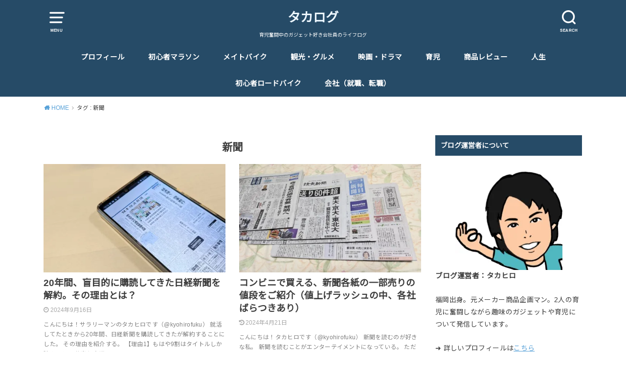

--- FILE ---
content_type: text/html; charset=utf-8
request_url: https://www.google.com/recaptcha/api2/aframe
body_size: 267
content:
<!DOCTYPE HTML><html><head><meta http-equiv="content-type" content="text/html; charset=UTF-8"></head><body><script nonce="ZNQmgyOZ6WDv8mCrbGUX6Q">/** Anti-fraud and anti-abuse applications only. See google.com/recaptcha */ try{var clients={'sodar':'https://pagead2.googlesyndication.com/pagead/sodar?'};window.addEventListener("message",function(a){try{if(a.source===window.parent){var b=JSON.parse(a.data);var c=clients[b['id']];if(c){var d=document.createElement('img');d.src=c+b['params']+'&rc='+(localStorage.getItem("rc::a")?sessionStorage.getItem("rc::b"):"");window.document.body.appendChild(d);sessionStorage.setItem("rc::e",parseInt(sessionStorage.getItem("rc::e")||0)+1);localStorage.setItem("rc::h",'1768871760474');}}}catch(b){}});window.parent.postMessage("_grecaptcha_ready", "*");}catch(b){}</script></body></html>